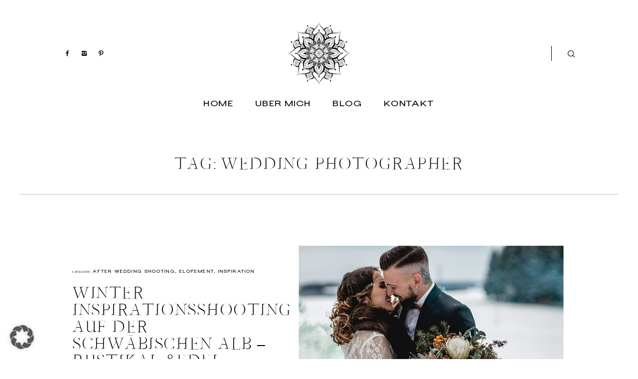

--- FILE ---
content_type: text/html; charset=UTF-8
request_url: https://www.natihochzeitsfotografie.de/tag/wedding-photographer/
body_size: 16513
content:
<!DOCTYPE html>
<html lang="de" class="layout-default">
  <head>
  <meta charset="UTF-8" />
  <meta http-equiv="X-UA-Compatible" content="IE=edge"/>
  <meta name=viewport content="width=device-width, user-scalable=no, initial-scale=1.0, maximum-scale=1.0, minimum-scale=1.0">
  <link rel="alternate" type="application/rss+xml" title="Nati Hochzeitsfotografie Hochzeits- und Paarfotografie RSS Feed" href="https://www.natihochzeitsfotografie.de/feed/" />
        <link rel="shortcut icon" href="https://www.natihochzeitsfotografie.de/wp-content/themes/osaka/assets/favicon.ico" />
    <link rel="profile" href="http://gmpg.org/xfn/11">
  

  <meta name='robots' content='index, follow, max-image-preview:large, max-snippet:-1, max-video-preview:-1' />
	<style>img:is([sizes="auto" i], [sizes^="auto," i]) { contain-intrinsic-size: 3000px 1500px }</style>
	
	<!-- This site is optimized with the Yoast SEO plugin v23.5 - https://yoast.com/wordpress/plugins/seo/ -->
	<title>wedding photographer Archive - Nati Hochzeitsfotografie Hochzeits- und Paarfotografie</title>
	<link rel="canonical" href="https://www.natihochzeitsfotografie.de/tag/wedding-photographer/" />
	<link rel="next" href="https://www.natihochzeitsfotografie.de/tag/wedding-photographer/page/2/" />
	<meta property="og:locale" content="de_DE" />
	<meta property="og:type" content="article" />
	<meta property="og:title" content="wedding photographer Archive - Nati Hochzeitsfotografie Hochzeits- und Paarfotografie" />
	<meta property="og:url" content="https://www.natihochzeitsfotografie.de/tag/wedding-photographer/" />
	<meta property="og:site_name" content="Nati Hochzeitsfotografie Hochzeits- und Paarfotografie" />
	<meta property="og:image" content="https://www.natihochzeitsfotografie.de/wp-content/uploads/2019/10/2019-10-06_0122.jpg" />
	<meta property="og:image:width" content="1200" />
	<meta property="og:image:height" content="807" />
	<meta property="og:image:type" content="image/jpeg" />
	<meta name="twitter:card" content="summary_large_image" />
	<script type="application/ld+json" class="yoast-schema-graph">{"@context":"https://schema.org","@graph":[{"@type":"CollectionPage","@id":"https://www.natihochzeitsfotografie.de/tag/wedding-photographer/","url":"https://www.natihochzeitsfotografie.de/tag/wedding-photographer/","name":"wedding photographer Archive - Nati Hochzeitsfotografie Hochzeits- und Paarfotografie","isPartOf":{"@id":"https://www.natihochzeitsfotografie.de/#website"},"primaryImageOfPage":{"@id":"https://www.natihochzeitsfotografie.de/tag/wedding-photographer/#primaryimage"},"image":{"@id":"https://www.natihochzeitsfotografie.de/tag/wedding-photographer/#primaryimage"},"thumbnailUrl":"https://www.natihochzeitsfotografie.de/wp-content/uploads/2020/04/2020-04-30_0016.jpg","breadcrumb":{"@id":"https://www.natihochzeitsfotografie.de/tag/wedding-photographer/#breadcrumb"},"inLanguage":"de"},{"@type":"ImageObject","inLanguage":"de","@id":"https://www.natihochzeitsfotografie.de/tag/wedding-photographer/#primaryimage","url":"https://www.natihochzeitsfotografie.de/wp-content/uploads/2020/04/2020-04-30_0016.jpg","contentUrl":"https://www.natihochzeitsfotografie.de/wp-content/uploads/2020/04/2020-04-30_0016.jpg","width":1200,"height":807},{"@type":"BreadcrumbList","@id":"https://www.natihochzeitsfotografie.de/tag/wedding-photographer/#breadcrumb","itemListElement":[{"@type":"ListItem","position":1,"name":"Home","item":"https://www.natihochzeitsfotografie.de/"},{"@type":"ListItem","position":2,"name":"wedding photographer"}]},{"@type":"WebSite","@id":"https://www.natihochzeitsfotografie.de/#website","url":"https://www.natihochzeitsfotografie.de/","name":"Nati Hochzeitsfotografie Hochzeits- und Paarfotografie","description":"Hochzeitsfotografie in Rottenburg Tübingen Stuttgart Baden Württemberg","publisher":{"@id":"https://www.natihochzeitsfotografie.de/#organization"},"potentialAction":[{"@type":"SearchAction","target":{"@type":"EntryPoint","urlTemplate":"https://www.natihochzeitsfotografie.de/?s={search_term_string}"},"query-input":{"@type":"PropertyValueSpecification","valueRequired":true,"valueName":"search_term_string"}}],"inLanguage":"de"},{"@type":"Organization","@id":"https://www.natihochzeitsfotografie.de/#organization","name":"Nati Hochzeitsfotografie","url":"https://www.natihochzeitsfotografie.de/","logo":{"@type":"ImageObject","inLanguage":"de","@id":"https://www.natihochzeitsfotografie.de/#/schema/logo/image/","url":"https://www.natihochzeitsfotografie.de/wp-content/uploads/2018/11/natihochzeitsfotografie-logo.png","contentUrl":"https://www.natihochzeitsfotografie.de/wp-content/uploads/2018/11/natihochzeitsfotografie-logo.png","width":400,"height":400,"caption":"Nati Hochzeitsfotografie"},"image":{"@id":"https://www.natihochzeitsfotografie.de/#/schema/logo/image/"},"sameAs":["http://www.facebook.com/natihochzeitsfotografie","http://www.instagram.com/natihochzeitsfotografie","https://www.pinterest.de/natihochzeitsfotografie"]}]}</script>
	<!-- / Yoast SEO plugin. -->


<link rel='dns-prefetch' href='//www.natihochzeitsfotografie.de' />
<link rel='dns-prefetch' href='//www.googletagmanager.com' />
<link rel="alternate" type="application/rss+xml" title="Nati Hochzeitsfotografie Hochzeits- und Paarfotografie &raquo; Feed" href="https://www.natihochzeitsfotografie.de/feed/" />
<link rel="alternate" type="application/rss+xml" title="Nati Hochzeitsfotografie Hochzeits- und Paarfotografie &raquo; Kommentar-Feed" href="https://www.natihochzeitsfotografie.de/comments/feed/" />
<link rel="alternate" type="application/rss+xml" title="Nati Hochzeitsfotografie Hochzeits- und Paarfotografie &raquo; Schlagwort-Feed zu wedding photographer" href="https://www.natihochzeitsfotografie.de/tag/wedding-photographer/feed/" />
<link rel='stylesheet' id='cosmo-shortcodes-css' href='https://www.natihochzeitsfotografie.de/wp-content/plugins/flo-shortcodes/css/shortcodes.css' type='text/css' media='all' />
<link rel='stylesheet' id='contact-form-7-css' href='https://www.natihochzeitsfotografie.de/wp-content/plugins/contact-form-7/includes/css/styles.css' type='text/css' media='all' />
<link rel='stylesheet' id='flo-instagram-css' href='https://www.natihochzeitsfotografie.de/wp-content/plugins/flo-instagram/public/css/flo-instagram-public.css' type='text/css' media='all' />
<link rel='stylesheet' id='jpibfi-style-css' href='https://www.natihochzeitsfotografie.de/wp-content/plugins/jquery-pin-it-button-for-images/css/client.css' type='text/css' media='all' />
<link rel='stylesheet' id='responsive-lightbox-nivo_lightbox-css-css' href='https://www.natihochzeitsfotografie.de/wp-content/plugins/responsive-lightbox-lite/assets/nivo-lightbox/nivo-lightbox.css' type='text/css' media='all' />
<link rel='stylesheet' id='responsive-lightbox-nivo_lightbox-css-d-css' href='https://www.natihochzeitsfotografie.de/wp-content/plugins/responsive-lightbox-lite/assets/nivo-lightbox/themes/default/default.css' type='text/css' media='all' />
<link rel='stylesheet' id='twenty20-css' href='https://www.natihochzeitsfotografie.de/wp-content/plugins/twenty20/assets/css/twenty20.css' type='text/css' media='all' />
<link rel='stylesheet' id='core-icons-css' href='https://www.natihochzeitsfotografie.de/wp-content/themes/osaka/public/fonts/fontello/css/flo-core-icons.css' type='text/css' media='all' />
<link rel='stylesheet' id='vendor-css-css' href='https://www.natihochzeitsfotografie.de/wp-content/themes/osaka/theme-files/public/css/vendor.css' type='text/css' media='all' />
<link rel='stylesheet' id='default_stylesheet-css' href='https://www.natihochzeitsfotografie.de/wp-content/themes/nati-und-sascha/style.css' type='text/css' media='all' />
<link rel='stylesheet' id='theme-css-css' href='https://www.natihochzeitsfotografie.de/wp-content/themes/osaka/theme-files/public/css/style.min.css' type='text/css' media='all' />
<style id='theme-css-inline-css' type='text/css'>
@font-face {font-family: "ModenaScript Regular"; src: url('https://www.natihochzeitsfotografie.de/wp-content/themes/osaka/theme-files/public/fonts/default/Stylekit-4/ModenaScript-Regular.woff') format('woff');font-display: swap;}@font-face {font-family: "Sharis Regular"; src: url('https://www.natihochzeitsfotografie.de/wp-content/themes/osaka/theme-files/public/fonts/default/Stylekit-4/Sharis-Regular.woff') format('woff');font-display: swap;}@font-face {font-family: "Sharis Light"; src: url('https://www.natihochzeitsfotografie.de/wp-content/themes/osaka/theme-files/public/fonts/default/Stylekit-4/Sharis-Light.woff') format('woff');font-display: swap;}@font-face {font-family: "KonstantGrotesk Regular"; src: url('https://www.natihochzeitsfotografie.de/wp-content/themes/osaka/theme-files/public/fonts/default/Stylekit-4/KonstantGroteskRegular.woff') format('woff');font-display: swap;}@font-face {font-family: "EBGaramond Regular"; src: url('https://www.natihochzeitsfotografie.de/wp-content/themes/osaka/theme-files/public/fonts/default/Stylekit-4/EBGaramond-Regular.woff') format('woff');font-display: swap;}@font-face {font-family: "EBGaramond Italic"; src: url('https://www.natihochzeitsfotografie.de/wp-content/themes/osaka/theme-files/public/fonts/default/Stylekit-4/EBGaramond-Italic.woff') format('woff');font-display: swap;}.flo-post-share-wrap .flo-share-wrap__label { font-family: KonstantGrotesk Regular;font-size: 0.375rem;letter-spacing: 0.3em;word-spacing: 0em;line-height: 2em;color: #000000;text-transform: uppercase;font-weight: normal;}.flo-post-wrap .flo-generic-tags__label { font-family: KonstantGrotesk Regular;font-size: 0.375rem;letter-spacing: 0.3em;word-spacing: 0em;line-height: 2em;color: #000000;text-transform: uppercase;font-weight: normal;}.flo-generic-categories-and-tags__list--categories { font-family: KonstantGrotesk Regular;font-size: 0.375rem;letter-spacing: 0.3em;word-spacing: 0em;line-height: 2em;color: #000000;text-transform: uppercase;font-weight: normal;}.flo-generic-categories-and-tags__list--tags { font-family: KonstantGrotesk Regular;font-size: 0.375rem;letter-spacing: 0.3em;word-spacing: 0em;line-height: 2em;color: #000000;text-transform: uppercase;font-weight: normal;}.flo-post-title-area .flo-generic-categories__tag { font-family: KonstantGrotesk Regular;font-size: 0.4375rem;letter-spacing: 0.3em;word-spacing: 0em;line-height: 2em;color: #000000;text-transform: uppercase;font-weight: normal;}.flo-post-title-area .flo-generic-categories__label { font-family: KonstantGrotesk Regular;font-size: 0.375rem;letter-spacing: 0.3em;word-spacing: 0em;line-height: 2em;color: #000000;text-transform: uppercase;font-weight: normal;}.flo-post-title-area__date { font-family: KonstantGrotesk Regular;font-size: 0.4375rem;letter-spacing: 0.3em;word-spacing: 0em;line-height: 2em;color: #000000;text-transform: uppercase;font-weight: normal;}.flo-post-pagination__pager { font-family: KonstantGrotesk Regular;font-size: 0.4375rem;letter-spacing: 0.35em;word-spacing: 0em;line-height: 1.8em;color: #2a2a2a;text-transform: uppercase;font-weight: normal;}.flo-post-share-wrap .flo-share-wrap__link { font-family: KonstantGrotesk Regular;font-size: 0.4375rem;letter-spacing: 0.35em;word-spacing: 0em;line-height: 1.8em;color: #2a2a2a;text-transform: uppercase;font-weight: normal;}.flo-post-wrap .flo-generic-tags__tag { font-family: KonstantGrotesk Regular;font-size: 0.375rem;letter-spacing: 0.3em;word-spacing: 0em;line-height: 2em;color: #000000;text-transform: uppercase;font-weight: normal;}.flo-post-title-area__title { font-family: Sharis Light;font-size: 1.9375rem;letter-spacing: 0.05em;word-spacing: 0em;line-height: 1.1em;color: #000000;text-transform: uppercase;font-weight: normal;}.comment-meta { font-family: KonstantGrotesk Regular;font-size: 0.4375rem;letter-spacing: 0.3em;word-spacing: 0em;line-height: 2em;color: #000000;text-transform: uppercase;font-weight: normal;}.comment-reply-title { font-family: KonstantGrotesk Regular;font-size: 0.375rem;letter-spacing: 0.3em;word-spacing: 0em;line-height: 2em;color: #000000;text-transform: uppercase;font-weight: normal;}.comments-block__form-pretitle { font-family: ModenaScript Regular;font-size: 1.375rem;letter-spacing: 0em;word-spacing: 0em;line-height: 1.6em;color: #000000;text-transform: none;font-weight: normal;}.comments-block__form-title { font-family: ModenaScript Regular;font-size: 1.875rem;letter-spacing: 0em;word-spacing: 0em;line-height: 1.4em;color: #000000;text-transform: none;font-weight: normal;}.comment-name { font-family: ModenaScript Regular;font-size: 1.375rem;letter-spacing: 0em;word-spacing: 0em;line-height: 1.6em;color: #000000;text-transform: none;font-weight: normal;}.form-submit .submit { font-family: KonstantGrotesk Regular;font-size: 0.4375rem;letter-spacing: 0.35em;word-spacing: 0em;line-height: 1.8em;color: #2a2a2a;text-transform: uppercase;font-weight: normal;}.comment-content { font-family: EBGaramond Italic;font-size: 0.875rem;letter-spacing: 0em;word-spacing: 0em;line-height: 1.5em;color: #000000;text-transform: none;font-weight: normal;}.comments-block__top-bar-comments-count { font-family: KonstantGrotesk Regular;font-size: 0.375rem;letter-spacing: 0.3em;word-spacing: 0em;line-height: 2em;color: #000000;text-transform: uppercase;font-weight: normal;}.comments-block__top-bar-hide-button, .comments-block__top-bar-show-button, .comments-block__top-bar-toggle-button-label { font-family: KonstantGrotesk Regular;font-size: 0.4375rem;letter-spacing: 0.35em;word-spacing: 0em;line-height: 2em;color: #000000;text-transform: uppercase;font-weight: normal;text-decoration: underline;}.flo-footer__copyright-notice { font-family: KonstantGrotesk Regular;font-size: 0.4375rem;letter-spacing: 0.3em;word-spacing: 0em;line-height: 2em;color: #000000;text-transform: uppercase;font-weight: normal;}.flo-footer__ul .menu-item ul a { font-family: KonstantGrotesk Regular;font-size: 0.375rem;letter-spacing: 0.3em;word-spacing: 0em;line-height: 2em;color: #000000;text-transform: uppercase;font-weight: normal;}.flo-footer__menu li { font-family: KonstantGrotesk Regular;font-size: 0.4375rem;letter-spacing: 0.35em;word-spacing: 0em;line-height: 1.8em;color: #2a2a2a;text-transform: uppercase;font-weight: normal;}.flo-footer__scroll-to-top-title { font-family: KonstantGrotesk Regular;font-size: 0.4375rem;letter-spacing: 0.35em;word-spacing: 0em;line-height: 1.8em;color: #2a2a2a;text-transform: uppercase;font-weight: normal;}.flo-button__button[type='submit'], .flo-button__button, .post-password-form input[type="submit"], .button, .woocommerce .product .woocommerce-tabs a, a.add_to_cart_button { font-family: KonstantGrotesk Regular;font-size: 0.4375rem;letter-spacing: 0.35em;word-spacing: 0em;line-height: 1.8em;color: #2a2a2a;text-transform: uppercase;font-weight: normal;}.flo-header__menu .menu-item ul a, .flo-header__menu-container .menu-item ul a { font-family: KonstantGrotesk Regular;font-size: 0.375rem;letter-spacing: 0.3em;word-spacing: 0em;line-height: 2em;color: #000000;text-transform: uppercase;font-weight: normal;}.flo-header__logo { font-family: Sharis Regular;font-size: 1.875rem;letter-spacing: 0.2em;word-spacing: 0em;line-height: 1.1em;color: #000000;text-transform: uppercase;font-weight: normal;}.flo-header .menu-item a, .flo-header__menu .page_item a, .flo-header .menu-item { font-family: KonstantGrotesk Regular;font-size: 0.4375rem;letter-spacing: 0.3em;word-spacing: 0em;line-height: 2em;color: #000000;text-transform: uppercase;font-weight: normal;}.flo-header__menu-trigger-text { font-family: KonstantGrotesk Regular;font-size: 0.375rem;letter-spacing: 0.3em;word-spacing: 0em;line-height: 2em;color: #000000;text-transform: uppercase;font-weight: normal;}.flo-header-mobile__logo { font-family: Sharis Regular;font-size: 1.875rem;letter-spacing: 0.2em;word-spacing: 0em;line-height: 1.1em;color: #000000;text-transform: uppercase;font-weight: normal;}.flo-mobile-menu  .flo-mobile-menu__ul ul { font-family: KonstantGrotesk Regular;font-size: 0.375rem;letter-spacing: 0.3em;word-spacing: 0em;line-height: 2em;color: #000000;text-transform: uppercase;font-weight: normal;}.flo-mobile-menu  .flo-mobile-menu__ul { font-family: KonstantGrotesk Regular;font-size: 0.375rem;letter-spacing: 0.3em;word-spacing: 0em;line-height: 2em;color: #000000;text-transform: uppercase;font-weight: normal;}.listing-pagination-type-c__back-to-top, .listing-pagination-type-e__back-to-top { font-family: KonstantGrotesk Regular;font-size: 0.4375rem;letter-spacing: 0.35em;word-spacing: 0em;line-height: 2em;color: #000000;text-transform: uppercase;font-weight: normal;text-decoration: underline;}.listing-pagination-type-a__indicator, .listing-pagination-type-c__indicator, .listing-pagination-type-e__indicator { font-family: KonstantGrotesk Regular;font-size: 0.375rem;letter-spacing: 0.3em;word-spacing: 0em;line-height: 2em;color: #000000;text-transform: uppercase;font-weight: normal;}.listing-pagination-type-a__pager-inner { font-family: KonstantGrotesk Regular;font-size: 0.375rem;letter-spacing: 0.3em;word-spacing: 0em;line-height: 2em;color: #000000;text-transform: uppercase;font-weight: normal;}.listing-pagination-type-b__pager, .listing-pagination-type-c__pager, .listing-pagination-type-e__pager { font-family: KonstantGrotesk Regular;font-size: 0.4375rem;letter-spacing: 0.35em;word-spacing: 0em;line-height: 1.8em;color: #2a2a2a;text-transform: uppercase;font-weight: normal;}.flo-gallery__category { font-family: KonstantGrotesk Regular;font-size: 0.375rem;letter-spacing: 0.3em;word-spacing: 0em;line-height: 2em;color: #000000;text-transform: uppercase;font-weight: normal;}.flo-gallery__content { font-family: EBGaramond Italic;font-size: 0.875rem;letter-spacing: 0em;word-spacing: 0em;line-height: 1.5em;color: #000000;text-transform: none;font-weight: normal;}.flo-gallery__share-label { font-family: KonstantGrotesk Regular;font-size: 0.375rem;letter-spacing: 0.3em;word-spacing: 0em;line-height: 2em;color: #000000;text-transform: uppercase;font-weight: normal;}.flo-gallery__slideshow-pages { font-family: KonstantGrotesk Regular;font-size: 0.375rem;letter-spacing: 0.3em;word-spacing: 0em;line-height: 2em;color: #000000;text-transform: uppercase;font-weight: normal;}.flo-gallery__slideshow-info-label { font-family: KonstantGrotesk Regular;font-size: 0.375rem;letter-spacing: 0.3em;word-spacing: 0em;line-height: 2em;color: #000000;text-transform: uppercase;font-weight: normal;}.flo-gallery__title { font-family: Sharis Light;font-size: 1.9375rem;letter-spacing: 0.05em;word-spacing: 0em;line-height: 1.1em;color: #000000;text-transform: uppercase;font-weight: normal;}.flo-gallery-pagination-top__back-to-list { font-family: KonstantGrotesk Regular;font-size: 0.4375rem;letter-spacing: 0.35em;word-spacing: 0em;line-height: 2em;color: #000000;text-transform: uppercase;font-weight: normal;text-decoration: underline;}.flo-gallery-pagination-top__pager-item { font-family: KonstantGrotesk Regular;font-size: 0.4375rem;letter-spacing: 0.35em;word-spacing: 0em;line-height: 2em;color: #000000;text-transform: uppercase;font-weight: normal;text-decoration: underline;}.flo-pagination a.page-numbers { font-family: KonstantGrotesk Regular;font-size: 0.4375rem;letter-spacing: 0.35em;word-spacing: 0em;line-height: 1.8em;color: #2a2a2a;text-transform: uppercase;font-weight: normal;}.flo-post blockquote, .flo-post blockquote p { font-family: Sharis Light;font-size: 1.375rem;letter-spacing: 0.1em;word-spacing: 0em;line-height: 1.33em;color: #000000;text-transform: uppercase;font-weight: normal;}.flo-post h1, .woocommerce h1 { font-family: Sharis Light;font-size: 1.9375rem;letter-spacing: 0.05em;word-spacing: 0em;line-height: 1.153em;color: #000000;text-transform: none;font-weight: normal;}.flo-post h2 { font-family: Sharis Light;font-size: 1.4375rem;letter-spacing: 0.05em;word-spacing: 0em;line-height: 1.153em;color: #000000;text-transform: none;font-weight: normal;}.flo-post h3 { font-family: Sharis Light;font-size: 1.375rem;letter-spacing: 0.1em;word-spacing: 0em;line-height: 1.153em;color: #000000;text-transform: none;font-weight: normal;}.flo-post h4 { font-family: Sharis Light;font-size: 1.0625rem;letter-spacing: 0.1em;word-spacing: 0em;line-height: 1.153em;color: #000000;text-transform: none;font-weight: normal;}.flo-post h5 { font-family: Sharis Light;font-size: 1rem;letter-spacing: 0.1em;word-spacing: 0em;line-height: 1.153em;color: #000000;text-transform: none;font-weight: normal;}.flo-post h6 { font-family: Sharis Light;font-size: 0.875rem;letter-spacing: 0.1em;word-spacing: 0em;line-height: 1.153em;color: #000000;text-transform: none;font-weight: normal;}.flo-post,  .woocommerce .product { font-family: EBGaramond Italic;font-size: 0.875rem;letter-spacing: 0em;word-spacing: 0em;line-height: 1.5em;color: #000000;text-transform: none;font-weight: normal;}.flo-post a,  .woocommerce .product a { font-family: EBGaramond Italic;font-size: 0.875rem;letter-spacing: 0em;word-spacing: 0em;line-height: 1.6em;color: #000000;text-transform: none;font-weight: normal;text-decoration: underline;}input[type]:not([type="submit"]), textarea, .parsley-required, .dropdown select, form select { font-family: KonstantGrotesk Regular;font-size: 0.375rem;letter-spacing: 0.3em;word-spacing: 0em;line-height: 2em;color: #000000;text-transform: uppercase;font-weight: normal;}.flo-footer__instagram-link { font-family: KonstantGrotesk Regular;font-size: 0.4375rem;letter-spacing: 0.35em;word-spacing: 0em;line-height: 1.8em;color: #2a2a2a;text-transform: uppercase;font-weight: normal;}.flo-footer__copyright-notice-title { font-family: KonstantGrotesk Regular;font-size: 0.375rem;letter-spacing: 0.3em;word-spacing: 0em;line-height: 2em;color: #000000;text-transform: uppercase;font-weight: normal;}.flo-footer__text-block-title { font-family: KonstantGrotesk Regular;font-size: 0.375rem;letter-spacing: 0.3em;word-spacing: 0em;line-height: 2em;color: #000000;text-transform: uppercase;font-weight: normal;}.flo-footer__text-block-content { font-family: KonstantGrotesk Regular;font-size: 0.375rem;letter-spacing: 0.3em;word-spacing: 0em;line-height: 2em;color: #000000;text-transform: uppercase;font-weight: normal;}.archive .flo-page-head__title, .search .flo-page-head__title { font-family: Sharis Light;font-size: 1.9375rem;letter-spacing: 0.05em;word-spacing: 0em;line-height: 1.1em;color: #000000;text-transform: uppercase;font-weight: normal;}label { font-family: KonstantGrotesk Regular;font-size: 0.4375rem;letter-spacing: 0.3em;word-spacing: 0em;line-height: 1.9em;color: #000000;text-transform: uppercase;font-weight: normal;}@media (max-width: 767px) { .flo-post-share-wrap .flo-share-wrap__label { }.flo-post-wrap .flo-generic-tags__label { }.flo-generic-categories-and-tags__list--categories { }.flo-generic-categories-and-tags__list--tags { }.flo-post-title-area .flo-generic-categories__tag { font-size: 0.5rem;}.flo-post-title-area .flo-generic-categories__label { }.flo-post-title-area__date { font-size: 0.5rem;}.flo-post-pagination__pager { font-size: 0.5rem;}.flo-post-share-wrap .flo-share-wrap__link { font-size: 0.5rem;}.flo-post-wrap .flo-generic-tags__tag { font-size: 0.5rem;}.flo-post-title-area__title { font-size: 1.75rem;}.comment-meta { font-size: 0.5rem;}.comment-reply-title { }.comments-block__form-pretitle { font-size: 1.125rem;}.comments-block__form-title { font-size: 1.5625rem;}.comment-name { font-size: 1.125rem;}.form-submit .submit { font-size: 0.5rem;}.comment-content { font-size: 0.75rem;}.comments-block__top-bar-comments-count { }.comments-block__top-bar-hide-button, .comments-block__top-bar-show-button, .comments-block__top-bar-toggle-button-label { font-size: 0.4375rem;}.flo-footer__copyright-notice { font-size: 0.5rem;}.flo-footer__ul .menu-item ul a { }.flo-footer__menu li { font-size: 0.5rem;}.flo-footer__scroll-to-top-title { font-size: 0.5rem;}.flo-button__button[type='submit'], .flo-button__button, .post-password-form input[type="submit"], .button, .woocommerce .product .woocommerce-tabs a, a.add_to_cart_button { font-size: 0.5rem;}.flo-header__menu .menu-item ul a, .flo-header__menu-container .menu-item ul a { }.flo-header__logo { font-size: 1.5625rem;}.flo-header .menu-item a, .flo-header__menu .page_item a, .flo-header .menu-item { font-size: 0.5rem;}.flo-header__menu-trigger-text { }.flo-header-mobile__logo { font-size: 1.5625rem;}.flo-mobile-menu  .flo-mobile-menu__ul ul { }.flo-mobile-menu  .flo-mobile-menu__ul { }.listing-pagination-type-c__back-to-top, .listing-pagination-type-e__back-to-top { font-size: 0.4375rem;}.listing-pagination-type-a__indicator, .listing-pagination-type-c__indicator, .listing-pagination-type-e__indicator { }.listing-pagination-type-a__pager-inner { font-size: 0.5rem;}.listing-pagination-type-b__pager, .listing-pagination-type-c__pager, .listing-pagination-type-e__pager { font-size: 0.5rem;}.flo-gallery__category { }.flo-gallery__content { font-size: 0.75rem;}.flo-gallery__share-label { }.flo-gallery__slideshow-pages { font-size: 0.5rem;}.flo-gallery__slideshow-info-label { }.flo-gallery__title { font-size: 1.75rem;}.flo-gallery-pagination-top__back-to-list { font-size: 0.4375rem;}.flo-gallery-pagination-top__pager-item { font-size: 0.4375rem;}.flo-pagination a.page-numbers { font-size: 0.5rem;}.flo-post blockquote, .flo-post blockquote p { font-size: 1.125rem;}.flo-post h1, .woocommerce h1 { }.flo-post h2 { }.flo-post h3 { }.flo-post h4 { }.flo-post h5 { }.flo-post h6 { }.flo-post,  .woocommerce .product { font-size: 0.75rem;}.flo-post a,  .woocommerce .product a { font-size: 0.75rem;}input[type]:not([type="submit"]), textarea, .parsley-required, .dropdown select, form select { }.flo-footer__instagram-link { font-size: 0.5rem;}.flo-footer__copyright-notice-title { }.flo-footer__text-block-title { }.flo-footer__text-block-content { font-size: 0.5rem;}.archive .flo-page-head__title, .search .flo-page-head__title { font-size: 1.75rem;}label { font-size: 0.5rem;} }
</style>
<link rel='stylesheet' id='borlabs-cookie-custom-css' href='https://www.natihochzeitsfotografie.de/wp-content/cache/borlabs-cookie/1/borlabs-cookie-1-de.css' type='text/css' media='all' />
<script type="text/javascript" src="https://www.natihochzeitsfotografie.de/wp-includes/js/jquery/jquery.min.js" id="jquery-core-js"></script>
<script type="text/javascript" src="https://www.natihochzeitsfotografie.de/wp-includes/js/jquery/jquery-migrate.min.js" id="jquery-migrate-js"></script>
<script type="text/javascript" id="flo-instagram-js-extra">
/* <![CDATA[ */
var floAjaxUrl = "https:\/\/www.natihochzeitsfotografie.de\/wp-admin\/admin-ajax.php";
/* ]]> */
</script>
<script type="text/javascript" src="https://www.natihochzeitsfotografie.de/wp-content/plugins/flo-instagram/public/js/all.min.js" id="flo-instagram-js"></script>
<script type="text/javascript" src="https://www.natihochzeitsfotografie.de/wp-content/plugins/responsive-lightbox-lite/assets/nivo-lightbox/nivo-lightbox.min.js" id="responsive-lightbox-nivo_lightbox-js"></script>
<script type="text/javascript" id="responsive-lightbox-lite-script-js-extra">
/* <![CDATA[ */
var rllArgs = {"script":"nivo_lightbox","selector":"lightbox","custom_events":""};
/* ]]> */
</script>
<script type="text/javascript" src="https://www.natihochzeitsfotografie.de/wp-content/plugins/responsive-lightbox-lite/assets/inc/script.js" id="responsive-lightbox-lite-script-js"></script>
<script data-no-optimize="1" data-no-minify="1" data-cfasync="false" type="text/javascript" src="https://www.natihochzeitsfotografie.de/wp-content/cache/borlabs-cookie/1/borlabs-cookie-config-de.json.js" id="borlabs-cookie-config-js"></script>
<script data-no-optimize="1" data-no-minify="1" data-cfasync="false" type="text/javascript" src="https://www.natihochzeitsfotografie.de/wp-content/plugins/borlabs-cookie/assets/javascript/borlabs-cookie-prioritize.min.js" id="borlabs-cookie-prioritize-js"></script>

<!-- Google Tag (gtac.js) durch Site-Kit hinzugefügt -->
<!-- Von Site Kit hinzugefügtes Google-Analytics-Snippet -->
<script type="text/javascript" src="https://www.googletagmanager.com/gtag/js?id=GT-MK48F5QP" id="google_gtagjs-js" async></script>
<script type="text/javascript" id="google_gtagjs-js-after">
/* <![CDATA[ */
window.dataLayer = window.dataLayer || [];function gtag(){dataLayer.push(arguments);}
gtag("set","linker",{"domains":["www.natihochzeitsfotografie.de"]});
gtag("js", new Date());
gtag("set", "developer_id.dZTNiMT", true);
gtag("config", "GT-MK48F5QP");
 window._googlesitekit = window._googlesitekit || {}; window._googlesitekit.throttledEvents = []; window._googlesitekit.gtagEvent = (name, data) => { var key = JSON.stringify( { name, data } ); if ( !! window._googlesitekit.throttledEvents[ key ] ) { return; } window._googlesitekit.throttledEvents[ key ] = true; setTimeout( () => { delete window._googlesitekit.throttledEvents[ key ]; }, 5 ); gtag( "event", name, { ...data, event_source: "site-kit" } ); }; 
/* ]]> */
</script>
<link rel="https://api.w.org/" href="https://www.natihochzeitsfotografie.de/wp-json/" /><link rel="alternate" title="JSON" type="application/json" href="https://www.natihochzeitsfotografie.de/wp-json/wp/v2/tags/83" /><link rel="EditURI" type="application/rsd+xml" title="RSD" href="https://www.natihochzeitsfotografie.de/xmlrpc.php?rsd" />
<meta name="generator" content="WordPress 6.8.3" />
<meta name="generator" content="Site Kit by Google 1.171.0" /><!-- HFCM by 99 Robots - Snippet # 2: Facebook Domain Verification -->
<meta name="facebook-domain-verification" content="dq28hwhmmrtb7yuxe17wo181tse81x" />

<!-- /end HFCM by 99 Robots -->
<style type="text/css">
	a.pinit-button.custom span {
		}

	.pinit-hover {
		opacity: 1 !important;
		filter: alpha(opacity=100) !important;
	}
	a.pinit-button {
	border-bottom: 0 !important;
	box-shadow: none !important;
	margin-bottom: 0 !important;
}
a.pinit-button::after {
    display: none;
}</style>
			<!-- FavIcon -->
	<!-- FavIcon -->

	<!-- Local SEO GEO Info -->
	<meta name="DC.title" content="Nati Hochzeitsfotografie" />
	<meta name="geo.region" content="DE-BW" />
	<meta name="geo.placename" content="Rottenburg am Neckar" />
	<meta name="geo.position" content="48.493245;8.806467" />
	<meta name="ICBM" content="48.493245, 8.806467" />
	<!-- Local SEO GEO Info -->
<style type="text/css">.recentcomments a{display:inline !important;padding:0 !important;margin:0 !important;}</style><script data-borlabs-cookie-script-blocker-ignore>
if ('0' === '1' && ('0' === '1' || '1' === '1')) {
    window['gtag_enable_tcf_support'] = true;
}
window.dataLayer = window.dataLayer || [];
if (typeof gtag !== 'function') {
    function gtag() {
        dataLayer.push(arguments);
    }
}
gtag('set', 'developer_id.dYjRjMm', true);
if ('0' === '1' || '1' === '1') {
    if (window.BorlabsCookieGoogleConsentModeDefaultSet !== true) {
        let getCookieValue = function (name) {
            return document.cookie.match('(^|;)\\s*' + name + '\\s*=\\s*([^;]+)')?.pop() || '';
        };
        let cookieValue = getCookieValue('borlabs-cookie-gcs');
        let consentsFromCookie = {};
        if (cookieValue !== '') {
            consentsFromCookie = JSON.parse(decodeURIComponent(cookieValue));
        }
        let defaultValues = {
            'ad_storage': 'denied',
            'ad_user_data': 'denied',
            'ad_personalization': 'denied',
            'analytics_storage': 'denied',
            'functionality_storage': 'denied',
            'personalization_storage': 'denied',
            'security_storage': 'denied',
            'wait_for_update': 500,
        };
        gtag('consent', 'default', { ...defaultValues, ...consentsFromCookie });
    }
    window.BorlabsCookieGoogleConsentModeDefaultSet = true;
    let borlabsCookieConsentChangeHandler = function () {
        window.dataLayer = window.dataLayer || [];
        if (typeof gtag !== 'function') { function gtag(){dataLayer.push(arguments);} }

        let getCookieValue = function (name) {
            return document.cookie.match('(^|;)\\s*' + name + '\\s*=\\s*([^;]+)')?.pop() || '';
        };
        let cookieValue = getCookieValue('borlabs-cookie-gcs');
        let consentsFromCookie = {};
        if (cookieValue !== '') {
            consentsFromCookie = JSON.parse(decodeURIComponent(cookieValue));
        }

        consentsFromCookie.analytics_storage = BorlabsCookie.Consents.hasConsent('google-analytics') ? 'granted' : 'denied';

        BorlabsCookie.CookieLibrary.setCookie(
            'borlabs-cookie-gcs',
            JSON.stringify(consentsFromCookie),
            BorlabsCookie.Settings.automaticCookieDomainAndPath.value ? '' : BorlabsCookie.Settings.cookieDomain.value,
            BorlabsCookie.Settings.cookiePath.value,
            BorlabsCookie.Cookie.getPluginCookie().expires,
            BorlabsCookie.Settings.cookieSecure.value,
            BorlabsCookie.Settings.cookieSameSite.value
        );
    }
    document.addEventListener('borlabs-cookie-consent-saved', borlabsCookieConsentChangeHandler);
    document.addEventListener('borlabs-cookie-handle-unblock', borlabsCookieConsentChangeHandler);
}
if ('0' === '1') {
    gtag("js", new Date());
    gtag("config", "UA-110113146-1", {"anonymize_ip": true});

    (function (w, d, s, i) {
        var f = d.getElementsByTagName(s)[0],
            j = d.createElement(s);
        j.async = true;
        j.src =
            "https://www.googletagmanager.com/gtag/js?id=" + i;
        f.parentNode.insertBefore(j, f);
    })(window, document, "script", "UA-110113146-1");
}
</script><style>@media (max-width: 767px) { .flo-header__logo{ max-width: 3.125rem } }</style><style>/* NxH CSS EInstellungen - 2017 / 10 / 05 */
body * {
    outline: initial !important;
}
	/*Footer Icon von FloTheme deaktiviert*/
	.flo-core-icon-flothemes {display: none !important;}

	/*Menue Font Setting*/
	#menu-mainmenu_osaka .menu-item a {font-size: 0.8625rem !important; letter-spacing: 0.1em;}
	#menu-mainmenu_osaka .sub-menu a {font-size: 0.5625rem !important; letter-spacing: 0.1em;}

	/*Mobil-Logo larger*/
	.flo-header-mobile__logo {max-width: 15.6875rem !important;}

/*Flo Gallery CSS*/	
	.flo-gallery-pagination-top {border-top:0px !important; display:none;}
	/*.flo-gallery-pagination-bottom {}*/
/*Flo Gallery CSS*/

	/*Slider*/
	.flo-header-and-flo-page-hero-type-a__paginator {padding: .9375rem 0.90rem !important;}

	/*Slogan Text*/
	.flo-information-block__introduction-text p {font-size: 0.8625rem !important;}
	
	/*STartseite Slogan Box mittel Srrich weg*/
	.flo-information-block__introduction-text::before {content:"" !important;}
	

	/*Gallerie Categorie Tag nicht anzeigen*/
	.flo-gallery-type-a__category {display:none !important;}

/*Blog*/
	/*Label*/
	.flo-card-a__category-label {font-family: Nunito Regular !important; letter-spacing: 0.1em !important;}
	.flo-card-a__category-label {padding-right:0px !important;}
	/*Weiter Lesen Text enger zusammen*/
	.flo-card-a__btn {letter-spacing: 0.1em !important;}
/*Blog*/

/*Cookie Banner - Button Texte Abstand*/
	#cookie-notice .button.bootstrap {letter-spacing:0.1em !important;}
/*Cookie Banner - Button Texte Abstand*/


/*FOOTER*/
	.flo-footer-type-b__copyright-block {text-align:left !important;}
	.flo-footer__copyright-notice {letter-spacing: 0.1em !important;}
/*FOOTER*/

	/*CF7 CSS*/
	#responsive-form{max-width:1310px; margin:0 auto; width:100%;}
	.form-row{width: 100%;}
	.column-half, .column-full{float: left; position: relative; padding: 0.25rem; width:100%; 
      	-webkit-box-sizing: border-box; -moz-box-sizing: border-box; box-sizing: border-box;}
	.clearfix:after {content: ""; display: table; clear: both;}
	@media only screen and (min-width: 48em) { .column-half{width: 50%;}}
	.wpcf7-form textarea{height:100px !important;}
	input[type="submit"] {padding: 20px 40px !important; background-color:#FBFAF7 !important;}
	select{font-family: Nunito Bold !important;font-size: 0.5625rem !important; letter-spacing: 0.3em !important; border:0px !important; border-bottom:1px solid #cacaca !important; }

	.wpcf7-list-item-label {font-family: Nunito Bold !important;font-size: 0.5625rem !important; letter-spacing: 0.3em !important;}
	input[type="checkbox"] {height: 0rem !important;}
	/*CF7 CSS*/

/* NxH CSS EInstellungen - 2017 / 10 / 05 */</style>
  <style media="screen">
    /* START: GENERICS */
      .flo-button__button,
      .post-password-form input[type="submit"] {
        background-color: Array!important;
        color: Array!important;
              }
      .flo-post a img, .flo-post img, .flo-post img.alignleft, .flo-post img.alignright, .flo-post img.aligncenter, .wp-block-gallery .blocks-gallery-item figure {
        margin-bottom: 10px;
      }

      /*post content max width*/
      .single-post .flo-section__container .flo-post, .flo-card-d-list.flo-card-d-list__full-content .flo-post {
        max-width: 56rem;
        margin: 0 auto;
      }
    /* END: GENERICS */
  </style>
</head>
  <body class="archive tag tag-wedding-photographer tag-83 wp-theme-osaka wp-child-theme-nati-und-sascha flo-tablet-appear-disabled flo-mobile-appear-disabled">

    
    <main class="flo_page_wrap ">
      <div class="flo_page">
        <noscript class='flo-core-style' >
  <style class='flo-core-style'  media="screen"> .flo-header ul ul{background:#f3ebe6}.flo-header ul ul a{color:#000000!important}header:not(.is-sticky) .flo-header, header:not(.is-sticky) .flo-header__logo, header:not(.is-sticky) .flo-social-links__link, header:not(.is-sticky) .flo-header__menu-container > div > ul > .menu-item, header:not(.is-sticky) .flo-header__menu-container > div > ul > .menu-item > a, header:not(.is-sticky) .flo-header__menu-trigger-text, header:not(.is-sticky) .flo-header__search-trigger .flo-header__search-trigger-search-icon, header:not(.is-sticky) .flo-header__search-trigger .flo-header__search-trigger-close-icon, header:not(.is-sticky) .flo-header__search-input, header:not(.is-sticky) .flo-header__search-form-btn, header:not(.is-sticky) .flo-post.flo-header__lang-switch{color:#000000}header:not(.is-sticky) .flo-header{padding-top:2.8125rem;padding-bottom:2.8125rem}header:not(.is-sticky) .flo-header__menu-item-search:before, header:not(.is-sticky) .flo-header__menu-trigger-item{background:#000000}header:not(.is-sticky) .flo-header, header:not(.is-sticky) .flo-header__menu, header:not(.is-sticky) .flo-header__item, header:not(.is-sticky) .flo-header__menu-container{border-color:#000000}.flo-header--logo-left .flo-header__lang-switch:before{color:#000000}.flo-header--sticky .is-sticky .flo-header{background:#ffffff}.flo-header--sticky .is-sticky .flo-header, .flo-header--sticky .is-sticky .flo-header__logo, .flo-header--sticky .is-sticky .flo-social-links__link, .flo-header--sticky .is-sticky .flo-header .flo-header__menu-container > div > ul > .menu-item, .flo-header--sticky .is-sticky .flo-header .flo-header__menu-container > div > ul > .menu-item > a, .flo-header--sticky .is-sticky .flo-header__menu-trigger-text, .flo-header--sticky .is-sticky .flo-header__search-trigger .flo-header__search-trigger-search-icon, .flo-header--sticky .is-sticky .flo-header__search-trigger .flo-header__search-trigger-close-icon, .flo-header--sticky .is-sticky .flo-header__search-input, .flo-header--sticky .is-sticky .flo-header__search-form-btn{color:#000000}.flo-header--sticky .is-sticky .flo-header__menu-item-search:before, .flo-header--sticky .is-sticky .flo-header__menu-trigger-item{background:#000000}.flo-header--sticky .is-sticky .flo-header, .flo-header--sticky .is-sticky .flo-header__menu, .flo-header--sticky .is-sticky .flo-header__item, .flo-header--sticky .is-sticky .flo-header__menu-container{border-color:#000000}.flo-header-and-flo-page-hero .flo-header-and-flo-page-hero-type-b__description-inner{border-color:}@media (min-width:768px) and (max-width:1024px){.flo-header__logo{max-width:7.625rem}}@media (min-width:768px){.flo_sidebar{width:25%}.body_has_sidebar .flo-section, .body_has_sidebar .flo-block{max-width:75%}}@media (min-width:1025px){.flo-header__logo{max-width:7.75rem}}</style>
</noscript>

<header class="">
<!-- Start: Flo Header -->
  
  <div class="flo-header flo-header--logo-center flo-header--menu-trigger flo-header--always-open" id="flo-header">
    <aside class="flo-header__container">
        <nav class="flo-header__menu flo-header__menu--left ">
            <div class="flo-header__social">
                              <a href="https://www.facebook.com/natihochzeitsfotografie" rel="noreferrer" target="_blank" class="flo-icon flo-icon-facebook flo-social-links__link "></a>
    
	    	<a href="https://www.instagram.com/natihochzeitsfotografie/" rel="noreferrer" target="_blank" class="flo-icon flo-icon-instagram flo-social-links__link "></a>
    
	    	<a href="https://www.pinterest.de/natiundsascha/" rel="noreferrer" target="_blank" class="flo-icon flo-icon-pinterest flo-social-links__link "></a>
    
                          </div>
        </nav>
        <a href="https://www.natihochzeitsfotografie.de" class="flo-header__logo">
      	    <img class="flo-header__logo-image flo-header__logo-image--default" src="https://www.natihochzeitsfotografie.de/wp-content/uploads/2018/11/mandala-black.png" alt="" />
    <img class="flo-header__logo-image flo-header__logo-image--sticky" src="https://www.natihochzeitsfotografie.de/wp-content/uploads/2018/11/mandala-black.png" alt="" />
    <img class="flo-header__logo-image flo-header__logo-image--light" src="https://www.natihochzeitsfotografie.de/wp-content/uploads/2018/11/mandala-white.png" alt="" />
  </a>
        <nav class="flo-header__menu flo-header__menu--right ">
            <span class="flo-header__menu-item">
                          </span>

                        <span class="flo-header__menu-item flo-header__menu-item-search">
                <div class="flo-header__search-trigger">
  <i class="flo-header__search-trigger-search-icon flo-icon flo-icon-search"></i>
  <i class="flo-header__search-trigger-close-icon flo-icon flo-icon-close"></i>
</div>
            </span>
            
            <div class="flo-header__search-wrap">
    <form class="flo-header__search-form" action="https://www.natihochzeitsfotografie.de/" method="get">
        <input type="text" name="s" value="" placeholder="SEARCH" class="flo-header__search-input">
        <button type="submit" class="flo-header__search-form-btn flo-icon-search"></button>
    </form>
</div>
        </nav>
    </aside>
    <div class="flo-header__menu-container ">
                <div class="menu-mainmenu_osaka-container"><ul id="menu-mainmenu_osaka" class="menu"><li id="menu-item-3233" class="menu-item menu-item-type-post_type menu-item-object-page menu-item-home menu-item-3233"><a href="https://www.natihochzeitsfotografie.de/">Home</a></li>
<li id="menu-item-2284" class="menu-item menu-item-type-post_type menu-item-object-page menu-item-2284"><a href="https://www.natihochzeitsfotografie.de/ueber-mich/">Über mich</a></li>
<li id="menu-item-2552" class="menu-item menu-item-type-post_type menu-item-object-page menu-item-2552"><a href="https://www.natihochzeitsfotografie.de/blog/">Blog</a></li>
<li id="menu-item-2285" class="menu-item menu-item-type-post_type menu-item-object-page menu-item-2285"><a href="https://www.natihochzeitsfotografie.de/kontakt/">Kontakt</a></li>
</ul></div>
            </div>
</div>

<!-- End: Flo Header -->

<!-- Start: Flo Header Mobile -->
  <noscript class='flo-core-style' >
  <style class='flo-core-style'  media="screen"> .flo-header-mobile__logo{max-width:3.125rem}.is-main.flo-header-mobile{background-color:#FFFFFF}.is-main.flo-header-mobile .flo-header-mobile__search-input, .is-main.flo-header-mobile .flo-header-mobile__search-submit, .is-main.flo-header-mobile .flo-header-mobile__logo, .is-main.flo-header-mobile .flo-header-mobile__menu{color:#000000!important}.is-main.flo-header-mobile .flo-header-mobile__menu{border-color:#000000}.is-main.flo-header-mobile .flo-header-mobile__menu-trigger-item{background-color:#000000}</style>
</noscript>
<div class="flo-header-mobile  flo-header-mobile--light">
            <nav class="flo-header-mobile__menu flo-header-mobile__menu--search-wrap flo-header-mobile__menu--left">

          <div class="flo-header-mobile__search-button-1">
            <i class="flo-header-mobile__search-button-1-icon flo-header-mobile__search-button-1-icon--search flo-icon-search"></i>
            <i class="flo-header-mobile__search-button-1-icon flo-header-mobile__search-button-1-icon--close flo-icon-close"></i>
          </div>

          <form class="flo-header-mobile__search-form" action="https://www.natihochzeitsfotografie.de/" method="get">
            <input type="text" class="flo-header-mobile__search-input" placeholder="Type here" name="s" value="">
            <button type="submit" class="flo-header-mobile__search-submit">
              <i class="flo-icon-search"></i>
            </button>
          </form>

        </nav>
     
    <a href="https://www.natihochzeitsfotografie.de" class="flo-header-mobile__logo">
            <img class="flo-header-mobile__logo-image flo-header-mobile__logo-image--default"
    src="https://www.natihochzeitsfotografie.de/wp-content/uploads/2018/11/mandala-black.png"
    alt=""/>

    <img class="flo-header-mobile__logo-image flo-header-mobile__logo-image--light"
    src="https://www.natihochzeitsfotografie.de/wp-content/uploads/2018/11/mandala-white.png"
    alt=""/>

  </a>

    <nav class="flo-header-mobile__menu flo-header-mobile__menu--right">
        <span class="flo-header-mobile__menu-trigger">
            <i class="flo-header-mobile__menu-trigger-item"></i>
            <i class="flo-header-mobile__menu-trigger-item"></i>
            <i class="flo-header-mobile__menu-trigger-item"></i>
        </span>
    </nav>
</div>
<!-- End: Flo Header Mobile -->
</header>


<noscript class='flo-core-style' >
  <style class='flo-core-style'  media="screen">@media (max-width:767px){.flo-mobile-menu{background-color:#000000;color:#FFFFFF;border-color:#FFFFFF}.flo-mobile-menu .flo-mobile-header__menu, .flo-mobile-menu__social{border-color:#FFFFFF}.flo-mobile-menu .flo-header-mobile__logo, .flo-mobile-menu__ul li, .flo-mobile-menu__ul{color:#FFFFFF}.flo-mobile-menu .flo-header-mobile__menu-trigger-item{background:#FFFFFF}.flo-mobile-menu .flo-header-mobile__search-input, .flo-mobile-menu .flo-header-mobile__search-submit, .flo-mobile-menu .flo-header-mobile__logo, .flo-mobile-menu .flo-header-mobile__menu{color:#FFFFFF!important}.flo-mobile-menu .flo-header-mobile__menu{border-color:#FFFFFF}.flo-mobile-menu .flo-header-mobile__menu-trigger-item{background-color:#FFFFFF}}</style>
</noscript>

<div class="flo-mobile-menu">
    <noscript class='flo-core-style' >
  <style class='flo-core-style'  media="screen"> .flo-header-mobile__logo{max-width:3.125rem}.is-main.flo-header-mobile{background-color:#FFFFFF}.is-main.flo-header-mobile .flo-header-mobile__search-input, .is-main.flo-header-mobile .flo-header-mobile__search-submit, .is-main.flo-header-mobile .flo-header-mobile__logo, .is-main.flo-header-mobile .flo-header-mobile__menu{color:#000000!important}.is-main.flo-header-mobile .flo-header-mobile__menu{border-color:#000000}.is-main.flo-header-mobile .flo-header-mobile__menu-trigger-item{background-color:#000000}</style>
</noscript>
<div class="flo-header-mobile  flo-header-mobile--light">
            <nav class="flo-header-mobile__menu flo-header-mobile__menu--search-wrap flo-header-mobile__menu--left">

          <div class="flo-header-mobile__search-button-1">
            <i class="flo-header-mobile__search-button-1-icon flo-header-mobile__search-button-1-icon--search flo-icon-search"></i>
            <i class="flo-header-mobile__search-button-1-icon flo-header-mobile__search-button-1-icon--close flo-icon-close"></i>
          </div>

          <form class="flo-header-mobile__search-form" action="https://www.natihochzeitsfotografie.de/" method="get">
            <input type="text" class="flo-header-mobile__search-input" placeholder="Type here" name="s" value="">
            <button type="submit" class="flo-header-mobile__search-submit">
              <i class="flo-icon-search"></i>
            </button>
          </form>

        </nav>
     
    <a href="https://www.natihochzeitsfotografie.de" class="flo-header-mobile__logo">
            <img class="flo-header-mobile__logo-image flo-header-mobile__logo-image--default"
    src="https://www.natihochzeitsfotografie.de/wp-content/uploads/2018/11/mandala-black.png"
    alt=""/>

    <img class="flo-header-mobile__logo-image flo-header-mobile__logo-image--light"
    src="https://www.natihochzeitsfotografie.de/wp-content/uploads/2018/11/mandala-white.png"
    alt=""/>

  </a>

    <nav class="flo-header-mobile__menu flo-header-mobile__menu--right">
        <span class="flo-header-mobile__menu-trigger">
            <i class="flo-header-mobile__menu-trigger-item"></i>
            <i class="flo-header-mobile__menu-trigger-item"></i>
            <i class="flo-header-mobile__menu-trigger-item"></i>
        </span>
    </nav>
</div>
    <nav class="flo-mobile-menu__nav  flo-mobile-menu__nav--style-collapsed">
              <ul id="menu-mainmenu_osaka-1" class="flo-mobile-menu__ul"><li class="menu-item menu-item-type-post_type menu-item-object-page menu-item-home menu-item-3233"><a href="https://www.natihochzeitsfotografie.de/">Home</a></li>
<li class="menu-item menu-item-type-post_type menu-item-object-page menu-item-2284"><a href="https://www.natihochzeitsfotografie.de/ueber-mich/">Über mich</a></li>
<li class="menu-item menu-item-type-post_type menu-item-object-page menu-item-2552"><a href="https://www.natihochzeitsfotografie.de/blog/">Blog</a></li>
<li class="menu-item menu-item-type-post_type menu-item-object-page menu-item-2285"><a href="https://www.natihochzeitsfotografie.de/kontakt/">Kontakt</a></li>
</ul>
      
    </nav>

              <div class="flo-mobile-menu__addons">
                  <div class="flo-mobile-menu__addons-lang-switcher">
            
          </div>
                          <a href="https://www.facebook.com/natihochzeitsfotografie" rel="noreferrer" target="_blank" class="flo-icon flo-icon-facebook flo-social-links__link "></a>
    
	    	<a href="https://www.instagram.com/natihochzeitsfotografie/" rel="noreferrer" target="_blank" class="flo-icon flo-icon-instagram flo-social-links__link "></a>
    
	    	<a href="https://www.pinterest.de/natiundsascha/" rel="noreferrer" target="_blank" class="flo-icon flo-icon-pinterest flo-social-links__link "></a>
    
              </div>
    
</div>

  	<div class="flo-page-head flo-page-head--with-border flo-page-head--has-dropdown-menu">
      	<div class="flo-page-head__left-side"></div>
      	<h1 class="flo-page-head__title">Tag: wedding photographer</h1>
      	<div class="flo-page-head__dropdown"></div>
  	</div>
					<noscript class='flo-core-style' >
  <style class='flo-core-style'  media="screen"> .flo-section---card-a2148067 .flo-card-a:hover:before{background:#FFFFFF;color:#000000}.flo-section---card-a2148067 .flo-card-a:hover .flo-card-a__title, .flo-section---card-a2148067 .flo-card-a:hover .flo-card-a__btn{color:#000000!important}</style>
</noscript>
<div class="flo-section flo-section---card-a flo-section---card-a2148067">
    <article class="flo-section__container">
                                                                    <div  class="flo-card-a to-appear">
                            <div class="flo-card-a__item-information">
                                            <div class="flo-card-a__category">
                            <span class="flo-card-a__category-label" style="font-family: KonstantGrotesk Regular;font-size: 0.375rem;letter-spacing: 0.3em;word-spacing: 0em;line-height: 2em;color: #000000;text-transform: uppercase;font-weight: normal;">CATEGORY</span>
                            <span class="flo-card-a__category-list" style="font-family: KonstantGrotesk Regular;font-size: 0.4375rem;letter-spacing: 0.3em;word-spacing: 0em;line-height: 2em;color: #000000;text-transform: uppercase;font-weight: normal;">
                                <a href="https://www.natihochzeitsfotografie.de/category/after-wedding-shooting/" rel="tag">After Wedding Shooting</a>, <a href="https://www.natihochzeitsfotografie.de/category/elopement/" rel="tag">Elopement</a>, <a href="https://www.natihochzeitsfotografie.de/category/inspiration/" rel="tag">Inspiration</a>
                            </span>
                        </div>
                                        <a href="https://www.natihochzeitsfotografie.de/winter-inspirationsshooting-auf-der-schwaebischen-alb-rustikal-edel/">
                        <h3 class="flo-card-a__title" style="font-family: Sharis Light;font-size: 1.9375rem;letter-spacing: 0.05em;word-spacing: 0em;line-height: 1.1em;color: #000000;text-transform: uppercase;font-weight: normal;">Winter Inspirationsshooting auf der Schwäbischen Alb &#8211; Rustikal &#038; Edel</h3>
                                                <span class="flo-card-a__btn" style="font-family: KonstantGrotesk Regular;font-size: 0.4375rem;letter-spacing: 0.35em;word-spacing: 0em;line-height: 2em;color: #000000;text-transform: uppercase;font-weight: normal;text-decoration: underline;">READ MORE</span>
                    </a>

                </div>
                                    <a href="https://www.natihochzeitsfotografie.de/winter-inspirationsshooting-auf-der-schwaebischen-alb-rustikal-edel/" >
                        <figure class="flo-card-a__image" style="background-image: url(https://www.natihochzeitsfotografie.de/wp-content/uploads/2020/04/2020-04-30_0016-1024x689.jpg)">
                            <input class="jpibfi" type="hidden"><img width="896" height="603" src="https://www.natihochzeitsfotografie.de/wp-content/uploads/2020/04/2020-04-30_0016-1024x689.jpg" class="attachment-large size-large wp-post-image" alt="" decoding="async" fetchpriority="high" data-jpibfi-post-excerpt="" data-jpibfi-post-url="https://www.natihochzeitsfotografie.de/winter-inspirationsshooting-auf-der-schwaebischen-alb-rustikal-edel/" data-jpibfi-post-title="Winter Inspirationsshooting auf der Schwäbischen Alb &#8211; Rustikal &#038; Edel" data-jpibfi-src="https://www.natihochzeitsfotografie.de/wp-content/uploads/2020/04/2020-04-30_0016-1024x689.jpg" >
                                                                                </figure>
                    </a>
                            </div>
                                                                                        <div  class="flo-card-a flo-card-a--inverted to-appear">
                            <div class="flo-card-a__item-information">
                                            <div class="flo-card-a__category">
                            <span class="flo-card-a__category-label" style="font-family: KonstantGrotesk Regular;font-size: 0.375rem;letter-spacing: 0.3em;word-spacing: 0em;line-height: 2em;color: #000000;text-transform: uppercase;font-weight: normal;">CATEGORY</span>
                            <span class="flo-card-a__category-list" style="font-family: KonstantGrotesk Regular;font-size: 0.4375rem;letter-spacing: 0.3em;word-spacing: 0em;line-height: 2em;color: #000000;text-transform: uppercase;font-weight: normal;">
                                <a href="https://www.natihochzeitsfotografie.de/category/hochzeit/" rel="tag">Hochzeit</a>
                            </span>
                        </div>
                                        <a href="https://www.natihochzeitsfotografie.de/eine-winterhochzeit-im-landgut-kemmler/">
                        <h3 class="flo-card-a__title" style="font-family: Sharis Light;font-size: 1.9375rem;letter-spacing: 0.05em;word-spacing: 0em;line-height: 1.1em;color: #000000;text-transform: uppercase;font-weight: normal;">Eine Winterhochzeit im Landgut Kemmler</h3>
                                                <span class="flo-card-a__btn" style="font-family: KonstantGrotesk Regular;font-size: 0.4375rem;letter-spacing: 0.35em;word-spacing: 0em;line-height: 2em;color: #000000;text-transform: uppercase;font-weight: normal;text-decoration: underline;">READ MORE</span>
                    </a>

                </div>
                                    <a href="https://www.natihochzeitsfotografie.de/eine-winterhochzeit-im-landgut-kemmler/" >
                        <figure class="flo-card-a__image" style="background-image: url(https://www.natihochzeitsfotografie.de/wp-content/uploads/2020/04/2020-04-12_0094-1-1024x689.jpg)">
                            <input class="jpibfi" type="hidden"><img width="896" height="603" src="https://www.natihochzeitsfotografie.de/wp-content/uploads/2020/04/2020-04-12_0094-1-1024x689.jpg" class="attachment-large size-large wp-post-image" alt="" decoding="async" data-jpibfi-post-excerpt="" data-jpibfi-post-url="https://www.natihochzeitsfotografie.de/eine-winterhochzeit-im-landgut-kemmler/" data-jpibfi-post-title="Eine Winterhochzeit im Landgut Kemmler" data-jpibfi-src="https://www.natihochzeitsfotografie.de/wp-content/uploads/2020/04/2020-04-12_0094-1-1024x689.jpg" >
                                                                                </figure>
                    </a>
                            </div>
                                                                                        <div  class="flo-card-a to-appear">
                            <div class="flo-card-a__item-information">
                                            <div class="flo-card-a__category">
                            <span class="flo-card-a__category-label" style="font-family: KonstantGrotesk Regular;font-size: 0.375rem;letter-spacing: 0.3em;word-spacing: 0em;line-height: 2em;color: #000000;text-transform: uppercase;font-weight: normal;">CATEGORY</span>
                            <span class="flo-card-a__category-list" style="font-family: KonstantGrotesk Regular;font-size: 0.4375rem;letter-spacing: 0.3em;word-spacing: 0em;line-height: 2em;color: #000000;text-transform: uppercase;font-weight: normal;">
                                <a href="https://www.natihochzeitsfotografie.de/category/hochzeit/" rel="tag">Hochzeit</a>
                            </span>
                        </div>
                                        <a href="https://www.natihochzeitsfotografie.de/ligia-marc-bezaubernde-hochzeit-in-baiersbronn/">
                        <h3 class="flo-card-a__title" style="font-family: Sharis Light;font-size: 1.9375rem;letter-spacing: 0.05em;word-spacing: 0em;line-height: 1.1em;color: #000000;text-transform: uppercase;font-weight: normal;">Ligia &#038; Marc &#8211; Bezaubernde Hochzeit in Baiersbronn</h3>
                                                <span class="flo-card-a__btn" style="font-family: KonstantGrotesk Regular;font-size: 0.4375rem;letter-spacing: 0.35em;word-spacing: 0em;line-height: 2em;color: #000000;text-transform: uppercase;font-weight: normal;text-decoration: underline;">READ MORE</span>
                    </a>

                </div>
                                    <a href="https://www.natihochzeitsfotografie.de/ligia-marc-bezaubernde-hochzeit-in-baiersbronn/" >
                        <figure class="flo-card-a__image" style="background-image: url(https://www.natihochzeitsfotografie.de/wp-content/uploads/2019/10/2019-10-06_0114-1024x689.jpg)">
                            <input class="jpibfi" type="hidden"><img width="896" height="603" src="https://www.natihochzeitsfotografie.de/wp-content/uploads/2019/10/2019-10-06_0114-1024x689.jpg" class="attachment-large size-large wp-post-image" alt="" decoding="async" data-jpibfi-post-excerpt="" data-jpibfi-post-url="https://www.natihochzeitsfotografie.de/ligia-marc-bezaubernde-hochzeit-in-baiersbronn/" data-jpibfi-post-title="Ligia &#038; Marc &#8211; Bezaubernde Hochzeit in Baiersbronn" data-jpibfi-src="https://www.natihochzeitsfotografie.de/wp-content/uploads/2019/10/2019-10-06_0114-1024x689.jpg" >
                                                                                </figure>
                    </a>
                            </div>
                                                                                        <div  class="flo-card-a flo-card-a--inverted to-appear">
                            <div class="flo-card-a__item-information">
                                            <div class="flo-card-a__category">
                            <span class="flo-card-a__category-label" style="font-family: KonstantGrotesk Regular;font-size: 0.375rem;letter-spacing: 0.3em;word-spacing: 0em;line-height: 2em;color: #000000;text-transform: uppercase;font-weight: normal;">CATEGORY</span>
                            <span class="flo-card-a__category-list" style="font-family: KonstantGrotesk Regular;font-size: 0.4375rem;letter-spacing: 0.3em;word-spacing: 0em;line-height: 2em;color: #000000;text-transform: uppercase;font-weight: normal;">
                                <a href="https://www.natihochzeitsfotografie.de/category/hochzeit/" rel="tag">Hochzeit</a>
                            </span>
                        </div>
                                        <a href="https://www.natihochzeitsfotografie.de/emotionale-deutsch-italienische-hochzeit-in-bad-imnau/">
                        <h3 class="flo-card-a__title" style="font-family: Sharis Light;font-size: 1.9375rem;letter-spacing: 0.05em;word-spacing: 0em;line-height: 1.1em;color: #000000;text-transform: uppercase;font-weight: normal;">Emotionale deutsch-italienische Hochzeit in Bad Imnau</h3>
                                                <span class="flo-card-a__btn" style="font-family: KonstantGrotesk Regular;font-size: 0.4375rem;letter-spacing: 0.35em;word-spacing: 0em;line-height: 2em;color: #000000;text-transform: uppercase;font-weight: normal;text-decoration: underline;">READ MORE</span>
                    </a>

                </div>
                                    <a href="https://www.natihochzeitsfotografie.de/emotionale-deutsch-italienische-hochzeit-in-bad-imnau/" >
                        <figure class="flo-card-a__image" style="background-image: url(https://www.natihochzeitsfotografie.de/wp-content/uploads/2019/06/2019-06-04_0212-1024x689.jpg)">
                            <input class="jpibfi" type="hidden"><img width="896" height="603" src="https://www.natihochzeitsfotografie.de/wp-content/uploads/2019/06/2019-06-04_0212-1024x689.jpg" class="attachment-large size-large wp-post-image" alt="" decoding="async" loading="lazy" data-jpibfi-post-excerpt="" data-jpibfi-post-url="https://www.natihochzeitsfotografie.de/emotionale-deutsch-italienische-hochzeit-in-bad-imnau/" data-jpibfi-post-title="Emotionale deutsch-italienische Hochzeit in Bad Imnau" data-jpibfi-src="https://www.natihochzeitsfotografie.de/wp-content/uploads/2019/06/2019-06-04_0212-1024x689.jpg" >
                                                                                </figure>
                    </a>
                            </div>
                                                                                        <div  class="flo-card-a to-appear">
                            <div class="flo-card-a__item-information">
                                            <div class="flo-card-a__category">
                            <span class="flo-card-a__category-label" style="font-family: KonstantGrotesk Regular;font-size: 0.375rem;letter-spacing: 0.3em;word-spacing: 0em;line-height: 2em;color: #000000;text-transform: uppercase;font-weight: normal;">CATEGORY</span>
                            <span class="flo-card-a__category-list" style="font-family: KonstantGrotesk Regular;font-size: 0.4375rem;letter-spacing: 0.3em;word-spacing: 0em;line-height: 2em;color: #000000;text-transform: uppercase;font-weight: normal;">
                                <a href="https://www.natihochzeitsfotografie.de/category/hochzeit/" rel="tag">Hochzeit</a>
                            </span>
                        </div>
                                        <a href="https://www.natihochzeitsfotografie.de/vanessa-und-severin-standesamtliche-trauung-im-schloss-heubach/">
                        <h3 class="flo-card-a__title" style="font-family: Sharis Light;font-size: 1.9375rem;letter-spacing: 0.05em;word-spacing: 0em;line-height: 1.1em;color: #000000;text-transform: uppercase;font-weight: normal;">Vanessa und Severin &#8211; Standesamtliche Trauung im Schloss Heubach</h3>
                                                <span class="flo-card-a__btn" style="font-family: KonstantGrotesk Regular;font-size: 0.4375rem;letter-spacing: 0.35em;word-spacing: 0em;line-height: 2em;color: #000000;text-transform: uppercase;font-weight: normal;text-decoration: underline;">READ MORE</span>
                    </a>

                </div>
                                    <a href="https://www.natihochzeitsfotografie.de/vanessa-und-severin-standesamtliche-trauung-im-schloss-heubach/" >
                        <figure class="flo-card-a__image" style="background-image: url(https://www.natihochzeitsfotografie.de/wp-content/uploads/2019/04/Hochzeit-Samira-Sven-Bärenschlössle-Freudenstadt_1169-1024x684.jpg)">
                            <input class="jpibfi" type="hidden"><img width="896" height="599" src="https://www.natihochzeitsfotografie.de/wp-content/uploads/2019/04/Hochzeit-Samira-Sven-Bärenschlössle-Freudenstadt_1169-1024x684.jpg" class="attachment-large size-large wp-post-image" alt="" decoding="async" loading="lazy" data-jpibfi-post-excerpt="" data-jpibfi-post-url="https://www.natihochzeitsfotografie.de/vanessa-und-severin-standesamtliche-trauung-im-schloss-heubach/" data-jpibfi-post-title="Vanessa und Severin &#8211; Standesamtliche Trauung im Schloss Heubach" data-jpibfi-src="https://www.natihochzeitsfotografie.de/wp-content/uploads/2019/04/Hochzeit-Samira-Sven-Bärenschlössle-Freudenstadt_1169-1024x684.jpg" >
                                                                                </figure>
                    </a>
                            </div>
                                                                                        <div  class="flo-card-a flo-card-a--inverted to-appear">
                            <div class="flo-card-a__item-information">
                                            <div class="flo-card-a__category">
                            <span class="flo-card-a__category-label" style="font-family: KonstantGrotesk Regular;font-size: 0.375rem;letter-spacing: 0.3em;word-spacing: 0em;line-height: 2em;color: #000000;text-transform: uppercase;font-weight: normal;">CATEGORY</span>
                            <span class="flo-card-a__category-list" style="font-family: KonstantGrotesk Regular;font-size: 0.4375rem;letter-spacing: 0.3em;word-spacing: 0em;line-height: 2em;color: #000000;text-transform: uppercase;font-weight: normal;">
                                <a href="https://www.natihochzeitsfotografie.de/category/hochzeit/" rel="tag">Hochzeit</a>
                            </span>
                        </div>
                                        <a href="https://www.natihochzeitsfotografie.de/freie-trauung-von-pam-tarik-heiraten-bei-regen/">
                        <h3 class="flo-card-a__title" style="font-family: Sharis Light;font-size: 1.9375rem;letter-spacing: 0.05em;word-spacing: 0em;line-height: 1.1em;color: #000000;text-transform: uppercase;font-weight: normal;">Freie Trauung von Pam &#038; Tarik &#8211; Heiraten bei Regen</h3>
                                                <span class="flo-card-a__btn" style="font-family: KonstantGrotesk Regular;font-size: 0.4375rem;letter-spacing: 0.35em;word-spacing: 0em;line-height: 2em;color: #000000;text-transform: uppercase;font-weight: normal;text-decoration: underline;">READ MORE</span>
                    </a>

                </div>
                                    <a href="https://www.natihochzeitsfotografie.de/freie-trauung-von-pam-tarik-heiraten-bei-regen/" >
                        <figure class="flo-card-a__image" style="background-image: url(https://www.natihochzeitsfotografie.de/wp-content/uploads/2019/02/Hochzeit-Samira-Sven-Bärenschlössle-Freudenstadt_1078-1024x683.jpg)">
                            <input class="jpibfi" type="hidden"><img width="896" height="598" src="https://www.natihochzeitsfotografie.de/wp-content/uploads/2019/02/Hochzeit-Samira-Sven-Bärenschlössle-Freudenstadt_1078-1024x683.jpg" class="attachment-large size-large wp-post-image" alt="" decoding="async" loading="lazy" data-jpibfi-post-excerpt="" data-jpibfi-post-url="https://www.natihochzeitsfotografie.de/freie-trauung-von-pam-tarik-heiraten-bei-regen/" data-jpibfi-post-title="Freie Trauung von Pam &#038; Tarik &#8211; Heiraten bei Regen" data-jpibfi-src="https://www.natihochzeitsfotografie.de/wp-content/uploads/2019/02/Hochzeit-Samira-Sven-Bärenschlössle-Freudenstadt_1078-1024x683.jpg" >
                                                                                </figure>
                    </a>
                            </div>
                                        </article>
</div>
	
			<div class="flo-section to-appear">
    <article class="flo-section__container">

                    <noscript class='flo-core-style' >
  <style class='flo-core-style'  media="screen"> .listing-pagination-type-a-1652196{color:#000000}</style>
</noscript>

<div class="listing-pagination-type-a listing-pagination-type-a-1652196">

          <span class="listing-pagination-type-a__arrow listing-pagination-type-a__arrow--inactive listing-pagination-type-a__prev"><i class="flo-icon flo-icon-arrow-border-left"></i></span>
      
    <div class="listing-pagination-type-a__pager">
       <span class="listing-pagination-type-a__indicator" >Seite</span>
       <div class="listing-pagination-type-a__pager-inner" >
            <span class="listing-pagination-type-a__pager-item"> 1 </span>
            <span class="listing-pagination-type-a__pager-item listing-pagination-type-a__pager-item-of">
                <span class="listing-pagination-type-a__pager-text-of">of</span>
            </span>
            <span class="listing-pagination-type-a__pager-item"> 3 </span>
       </div>
    </div>
    <a href="https://www.natihochzeitsfotografie.de/tag/wedding-photographer/page/2/" ><span class="listing-pagination-type-a__arrow listing-pagination-type-a__next"><i class="flo-icon flo-icon-arrow-border-right"></i></span></a>
</div>
            </article>
</div>
	

<noscript class='flo-core-style' >
  <style class='flo-core-style'  media="screen"> .flo-footer__main-block{background:#1f1f1f;color:#FFFFFF}.flo-footer__logo .flo-header__logo img{max-width:9.25rem}.flo-footer-type-c input[type]:not([type='submit']){color:#FFFFFF}.flo-footer__main-block .flo-icon, .flo-footer__main-block .flo-icon:before, .flo-footer .flo-header__logo, .flo-footer-type-c__newsletter-form-field input, .flo-footer-type-c__newsletter-title, .flo-footer__signup-trigger, .flo-footer li, .flo-footer li a, .flo-footer__copyright-notice-title, .flo-footer__text-block-title, .flo-footer__text-block-content, .flo-footer__scroll-to-top-title, .flo-footer__copyright-notice{color:#FFFFFF}.flo-footer .sub-menu li a{color:#000000}.flo-footer-type-c__newsletter-form-field input, .flo-footer-type-a__bottom{border-color:#FFFFFF}.flo-footer .sub-menu{background:#f3ebe6}.flo-footer .flo-footer__newsletter-form-btn{background:#f3ebe6;color:#000000}</style>
</noscript>



    <footer class="flo-footer">
    <div class="flo-instagram-type-b flo-instagram-type-b--decoration-line">
                    <a href="https://www.instagram.com/natihochzeitsfotografie/ " class="flo-footer__instagram-link flo-instagram-type-b__link">
                <i class="flo-icon flo-icon-instagram-1 flo-instagram-type-b__camera-icon"></i>
               <span class="flo-instagram-type-b__instagram-title">@natihochzeitsfotografie</span>
            </a>
                <div class="flo-instagram-type-b__nav">
                    <div
          class="flo-shcode-instgm-container columns6"
          style="--col: 6;"
          data-attr="{&quot;padding&quot;:&quot;24&quot;,&quot;use_pattern&quot;:&quot;&quot;,&quot;crop&quot;:0,&quot;picture_sizes&quot;:&quot;640x640_crop&quot;,&quot;link&quot;:&quot;1&quot;,&quot;nr_columns&quot;:&quot;6&quot;,&quot;hide_mobile&quot;:0,&quot;limit&quot;:&quot;6&quot;,&quot;mobile_images_row&quot;:&quot;6&quot;,&quot;user_id&quot;:&quot;&quot;,&quot;new_user_id&quot;:&quot;natihochzeitsfotografie&quot;,&quot;access_token&quot;:&quot;&quot;,&quot;hashtag&quot;:&quot;&quot;}"
                      data-user="natihochzeitsfotografie"
            data-nonce="8f5b938c23"
                  ></div>
              </div>
    </div>
    <div class="flo-footer__main-block flo-footer-type-b">
        <div class="flo-footer-type-b__inner">
            <div class="flo-footer-type-b__text-block">
                <aside class="flo-footer-type-b__text-block-main">
                                            <h3 class="flo-footer__text-block-title flo-footer-type-b__text-block-title">KONTAKT</h3>
                    
                    <span class="flo-footer__text-block-content flo-footer__text-block-content"><p>Freiherr-vom-Stein-weg 6/1<br />
72108 Rottenburg a.N.</p>
<p><a class="flo-icon flo-icon-mail flo-social-links__link" href="mailto:info@natihochzeitsfotografie.de"> EMail:<br />info@natihochzeitsfotografie.de</a><br />
<a class="flo-icon flo-icon-menu flo-social-links__link" href="tel:+4915228523619"> Mobil<br />0152/28523619</a></p>
</span>
                </aside>
                                   <div class="flo-footer-type-b__social-links">
                        <!-- <a href="https://www.facebook.com/natihochzeitsfotografie" rel="noreferrer" target="_blank" class="flo-icon flo-icon-facebook flo-social-links__link "></a>
    
	    	<a href="https://www.instagram.com/natihochzeitsfotografie/" rel="noreferrer" target="_blank" class="flo-icon flo-icon-instagram flo-social-links__link "></a>
    
	    	<a href="https://www.pinterest.de/natiundsascha/" rel="noreferrer" target="_blank" class="flo-icon flo-icon-pinterest flo-social-links__link "></a>
    
 -->
                        <a href="https://www.facebook.com/natihochzeitsfotografie" rel="noreferrer" target="_blank" class="flo-icon flo-icon-facebook flo-social-links__link "></a>
    
	    	<a href="https://www.instagram.com/natihochzeitsfotografie/" rel="noreferrer" target="_blank" class="flo-icon flo-icon-instagram flo-social-links__link "></a>
    
	    	<a href="https://www.pinterest.de/natiundsascha/" rel="noreferrer" target="_blank" class="flo-icon flo-icon-pinterest flo-social-links__link "></a>
    
                    </div>
                            </div>

            <nav class="flo-footer-type-b__main-nav">
                <div class="flo-footer__logo flo-footer-type-b__logo">
                                            <a href="https://www.natihochzeitsfotografie.de/" class="flo-header__logo">
      <img class="flo-header__logo-image" src="https://www.natihochzeitsfotografie.de/wp-content/uploads/2018/11/natihochzeitsfotografie_logo-white.png" alt="" />
    </a>
                                      </div>
                <div class="flo-footer__menu flo-footer-type-b__menu">
                    <div class="menu-footermenue-container"><ul id="menu-footermenue" class="menu"><li id="menu-item-2193" class="menu-item menu-item-type-post_type menu-item-object-page menu-item-2193"><a href="https://www.natihochzeitsfotografie.de/impressum/">Impressum</a></li>
<li id="menu-item-2202" class="menu-item menu-item-type-post_type menu-item-object-page menu-item-2202"><a href="https://www.natihochzeitsfotografie.de/datenschutz/">Datenschutzerklärung</a></li>
<li id="menu-item-2200" class="menu-item menu-item-type-post_type menu-item-object-page menu-item-2200"><a href="https://www.natihochzeitsfotografie.de/agb/">AGB</a></li>
<li id="menu-item-4613" class="borlabs-cookie-preference menu-item menu-item-type-custom menu-item-object-custom menu-item-4613"><a href="#">Cookie-Einstellung</a></li>
</ul></div>                  </div>
            </nav>

            <div class="flo-footer-type-b__copyright-block">
                <aside class="flo-footer-type-b__copyright-block-main">
                                            <h3 class="flo-footer__copyright-notice-title flo-footer-type-b__copyright-notice-title">Copyright ©</h3>
                                        <span class="flo-footer__copyright-notice flo-footer-type-b__copyright"><p>Alle Rechte auf Texte, Bilder liegen bei Nati Hochzeitsfotografie.<br />
Jede unerlaubte Nutzung  oder Vervielfältigung von Text, Bildmaterial<br />
wird strafrechtlich verfolgt.</p>
</span>
                </aside>
                <span class="flo-footer-type-b__core-icon-flo">
                     <a class="flo-footer__flothemes-logo flo-footer__copyrights-flo" href="https://flothemes.com/" target="_blank"><i class="flo-core-icon-flothemes"></i></a>
                </span>
            </div>

        </div>
    </div>
</footer>

</div>
</main>


<script type="speculationrules">
{"prefetch":[{"source":"document","where":{"and":[{"href_matches":"\/*"},{"not":{"href_matches":["\/wp-*.php","\/wp-admin\/*","\/wp-content\/uploads\/*","\/wp-content\/*","\/wp-content\/plugins\/*","\/wp-content\/themes\/nati-und-sascha\/*","\/wp-content\/themes\/osaka\/*","\/*\\?(.+)"]}},{"not":{"selector_matches":"a[rel~=\"nofollow\"]"}},{"not":{"selector_matches":".no-prefetch, .no-prefetch a"}}]},"eagerness":"conservative"}]}
</script>
<script type="importmap" id="wp-importmap">
{"imports":{"borlabs-cookie-core":"https:\/\/www.natihochzeitsfotografie.de\/wp-content\/plugins\/borlabs-cookie\/assets\/javascript\/borlabs-cookie.min.js?ver=3.3.23"}}
</script>
<script type="module" src="https://www.natihochzeitsfotografie.de/wp-content/plugins/borlabs-cookie/assets/javascript/borlabs-cookie.min.js?ver=3.3.23" id="borlabs-cookie-core-js-module" data-cfasync="false" data-no-minify="1" data-no-optimize="1"></script>
<script type="module" src="https://www.natihochzeitsfotografie.de/wp-content/plugins/borlabs-cookie/assets/javascript/borlabs-cookie-legacy-backward-compatibility.min.js?ver=3.3.23" id="borlabs-cookie-legacy-backward-compatibility-js-module"></script>
<!--googleoff: all--><div data-nosnippet data-borlabs-cookie-consent-required='true' id='BorlabsCookieBox'></div><div id='BorlabsCookieWidget' class='brlbs-cmpnt-container'></div><!--googleon: all--><script type="text/javascript" src="https://www.natihochzeitsfotografie.de/wp-includes/js/jquery/ui/core.min.js" id="jquery-ui-core-js"></script>
<script type="text/javascript" src="https://www.natihochzeitsfotografie.de/wp-includes/js/jquery/ui/accordion.min.js" id="jquery-ui-accordion-js"></script>
<script type="text/javascript" src="https://www.natihochzeitsfotografie.de/wp-includes/js/jquery/ui/tabs.min.js" id="jquery-ui-tabs-js"></script>
<script type="text/javascript" id="cosmo-shortcodes-lib-js-extra">
/* <![CDATA[ */
var ajaxurl = "https:\/\/www.natihochzeitsfotografie.de\/wp-admin\/admin-ajax.php";
/* ]]> */
</script>
<script type="text/javascript" src="https://www.natihochzeitsfotografie.de/wp-content/plugins/flo-shortcodes/js/cosmo-shortcodes-lib.js" id="cosmo-shortcodes-lib-js"></script>
<script type="text/javascript" src="https://www.natihochzeitsfotografie.de/wp-includes/js/dist/hooks.min.js" id="wp-hooks-js"></script>
<script type="text/javascript" src="https://www.natihochzeitsfotografie.de/wp-includes/js/dist/i18n.min.js" id="wp-i18n-js"></script>
<script type="text/javascript" id="wp-i18n-js-after">
/* <![CDATA[ */
wp.i18n.setLocaleData( { 'text direction\u0004ltr': [ 'ltr' ] } );
/* ]]> */
</script>
<script type="text/javascript" src="https://www.natihochzeitsfotografie.de/wp-content/plugins/contact-form-7/includes/swv/js/index.js" id="swv-js"></script>
<script type="text/javascript" id="contact-form-7-js-extra">
/* <![CDATA[ */
var wpcf7 = {"api":{"root":"https:\/\/www.natihochzeitsfotografie.de\/wp-json\/","namespace":"contact-form-7\/v1"},"cached":"1"};
/* ]]> */
</script>
<script type="text/javascript" src="https://www.natihochzeitsfotografie.de/wp-content/plugins/contact-form-7/includes/js/index.js" id="contact-form-7-js"></script>
<script type="text/javascript" id="jpibfi-script-js-extra">
/* <![CDATA[ */
var jpibfi_options = {"hover":{"siteTitle":"Nati Hochzeitsfotografie Hochzeits- und Paarfotografie","image_selector":".jpibfi_container img","disabled_classes":"wp-smiley;nopin","enabled_classes":"","min_image_height":0,"min_image_height_small":0,"min_image_width":0,"min_image_width_small":0,"show_on":"[single],[page],[archive],[search],[category]","disable_on":"","show_button":"hover","button_margin_bottom":20,"button_margin_top":20,"button_margin_left":20,"button_margin_right":20,"button_position":"top-left","description_option":["img_title","img_alt","post_title"],"transparency_value":0,"pin_image":"default","pin_image_button":"round","pin_image_icon":"circle","pin_image_size":"normal","custom_image_url":"","scale_pin_image":false,"pin_linked_url":true,"pinLinkedImages":true,"pinImageHeight":54,"pinImageWidth":54,"scroll_selector":"","support_srcset":false}};
/* ]]> */
</script>
<script type="text/javascript" src="https://www.natihochzeitsfotografie.de/wp-content/plugins/jquery-pin-it-button-for-images/js/jpibfi.client.js" id="jpibfi-script-js"></script>
<script type="text/javascript" src="https://www.natihochzeitsfotografie.de/wp-content/plugins/twenty20/assets/js/jquery.twenty20.js" id="twenty20-js"></script>
<script type="text/javascript" src="https://www.natihochzeitsfotografie.de/wp-content/plugins/twenty20/assets/js/jquery.event.move.js" id="twenty20-eventmove-js"></script>
<script type="text/javascript" src="https://www.natihochzeitsfotografie.de/wp-content/themes/osaka/theme-files/public/js/vendor.min.js" id="vendor-js-js"></script>
<script type="text/javascript" id="theme-js-js-extra">
/* <![CDATA[ */
var ajaxurl = ["https:\/\/www.natihochzeitsfotografie.de\/wp-admin\/admin-ajax.php"];
/* ]]> */
</script>
<script type="text/javascript" src="https://www.natihochzeitsfotografie.de/wp-content/themes/osaka/theme-files/public/js/scripts.min.js" id="theme-js-js"></script>
<script type="text/javascript" src="https://www.natihochzeitsfotografie.de/wp-content/plugins/google-site-kit/dist/assets/js/googlesitekit-events-provider-contact-form-7-40476021fb6e59177033.js" id="googlesitekit-events-provider-contact-form-7-js" defer></script>
<template id="brlbs-cmpnt-cb-template-contact-form-seven-recaptcha">
 <div class="brlbs-cmpnt-container brlbs-cmpnt-content-blocker brlbs-cmpnt-with-individual-styles" data-borlabs-cookie-content-blocker-id="contact-form-seven-recaptcha" data-borlabs-cookie-content=""><div class="brlbs-cmpnt-cb-preset-b brlbs-cmpnt-cb-cf7-recaptcha"> <div class="brlbs-cmpnt-cb-thumbnail" style="background-image: url('https://www.natihochzeitsfotografie.de/wp-content/uploads/borlabs-cookie/1/bct-google-recaptcha-main.png')"></div> <div class="brlbs-cmpnt-cb-main"> <div class="brlbs-cmpnt-cb-content"> <p class="brlbs-cmpnt-cb-description">Sie müssen den Inhalt von <strong>reCAPTCHA</strong> laden, um das Formular abzuschicken. Bitte beachten Sie, dass dabei Daten mit Drittanbietern ausgetauscht werden.</p> <a class="brlbs-cmpnt-cb-provider-toggle" href="#" data-borlabs-cookie-show-provider-information role="button">Mehr Informationen</a> </div> <div class="brlbs-cmpnt-cb-buttons"> <a class="brlbs-cmpnt-cb-btn" href="#" data-borlabs-cookie-unblock role="button">Inhalt entsperren</a> <a class="brlbs-cmpnt-cb-btn" href="#" data-borlabs-cookie-accept-service role="button" style="display: inherit">Erforderlichen Service akzeptieren und Inhalte entsperren</a> </div> </div> </div></div>
</template>
<script>
(function() {
    if (!document.querySelector('script[data-borlabs-cookie-script-blocker-id="contact-form-seven-recaptcha"]')) {
        return;
    }

    const template = document.querySelector("#brlbs-cmpnt-cb-template-contact-form-seven-recaptcha");
    const formsToInsertBlocker = document.querySelectorAll('form.wpcf7-form');

    for (const form of formsToInsertBlocker) {
        const blocked = template.content.cloneNode(true).querySelector('.brlbs-cmpnt-container');
        form.after(blocked);

        const btn = form.querySelector('.wpcf7-submit')
        if (btn) {
            btn.disabled = true
        }
    }
})();
</script><template id="brlbs-cmpnt-cb-template-contact-form-seven-turnstile">
 <div class="brlbs-cmpnt-container brlbs-cmpnt-content-blocker brlbs-cmpnt-with-individual-styles" data-borlabs-cookie-content-blocker-id="contact-form-seven-turnstile" data-borlabs-cookie-content=""><div class="brlbs-cmpnt-cb-preset-b"> <div class="brlbs-cmpnt-cb-thumbnail" style="background-image: url('https://www.natihochzeitsfotografie.de/wp-content/uploads/borlabs-cookie/1/bct-cloudflare-turnstile-main.png')"></div> <div class="brlbs-cmpnt-cb-main"> <div class="brlbs-cmpnt-cb-content"> <p class="brlbs-cmpnt-cb-description">Sie sehen gerade einen Platzhalterinhalt von <strong>Turnstile</strong>. Um auf den eigentlichen Inhalt zuzugreifen, klicken Sie auf die Schaltfläche unten. Bitte beachten Sie, dass dabei Daten an Drittanbieter weitergegeben werden.</p> <a class="brlbs-cmpnt-cb-provider-toggle" href="#" data-borlabs-cookie-show-provider-information role="button">Mehr Informationen</a> </div> <div class="brlbs-cmpnt-cb-buttons"> <a class="brlbs-cmpnt-cb-btn" href="#" data-borlabs-cookie-unblock role="button">Inhalt entsperren</a> <a class="brlbs-cmpnt-cb-btn" href="#" data-borlabs-cookie-accept-service role="button" style="display: inherit">Erforderlichen Service akzeptieren und Inhalte entsperren</a> </div> </div> </div></div>
</template>
<script>
(function() {
    const template = document.querySelector("#brlbs-cmpnt-cb-template-contact-form-seven-turnstile");
    const divsToInsertBlocker = document.querySelectorAll('body:has(script[data-borlabs-cookie-script-blocker-id="contact-form-seven-turnstile"]) .wpcf7-turnstile');
    for (const div of divsToInsertBlocker) {
        const cb = template.content.cloneNode(true).querySelector('.brlbs-cmpnt-container');
        div.after(cb);

        const form = div.closest('.wpcf7-form');
        const btn = form?.querySelector('.wpcf7-submit');
        if (btn) {
            btn.disabled = true
        }
    }
})()
</script><template id="brlbs-cmpnt-cb-template-instagram">
 <div class="brlbs-cmpnt-container brlbs-cmpnt-content-blocker brlbs-cmpnt-with-individual-styles" data-borlabs-cookie-content-blocker-id="instagram" data-borlabs-cookie-content=""><div class="brlbs-cmpnt-cb-preset-b brlbs-cmpnt-cb-instagram"> <div class="brlbs-cmpnt-cb-thumbnail" style="background-image: url('https://www.natihochzeitsfotografie.de/wp-content/uploads/borlabs-cookie/1/cb-instagram-main.png')"></div> <div class="brlbs-cmpnt-cb-main"> <div class="brlbs-cmpnt-cb-content"> <p class="brlbs-cmpnt-cb-description">Sie sehen gerade einen Platzhalterinhalt von <strong>Instagram</strong>. Um auf den eigentlichen Inhalt zuzugreifen, klicken Sie auf die Schaltfläche unten. Bitte beachten Sie, dass dabei Daten an Drittanbieter weitergegeben werden.</p> <a class="brlbs-cmpnt-cb-provider-toggle" href="#" data-borlabs-cookie-show-provider-information role="button">Mehr Informationen</a> </div> <div class="brlbs-cmpnt-cb-buttons"> <a class="brlbs-cmpnt-cb-btn" href="#" data-borlabs-cookie-unblock role="button">Inhalt entsperren</a> <a class="brlbs-cmpnt-cb-btn" href="#" data-borlabs-cookie-accept-service role="button" style="display: inherit">Erforderlichen Service akzeptieren und Inhalte entsperren</a> </div> </div> </div></div>
</template>
<script>
(function() {
    const template = document.querySelector("#brlbs-cmpnt-cb-template-instagram");
    const divsToInsertBlocker = document.querySelectorAll('blockquote.instagram-media[data-instgrm-permalink*="instagram.com/"],blockquote.instagram-media[data-instgrm-version]');
    for (const div of divsToInsertBlocker) {
        const blocked = template.content.cloneNode(true).querySelector('.brlbs-cmpnt-container');
        blocked.dataset.borlabsCookieContent = btoa(unescape(encodeURIComponent(div.outerHTML)));
        div.replaceWith(blocked);
    }
})()
</script><template id="brlbs-cmpnt-cb-template-x-alias-twitter-content-blocker">
 <div class="brlbs-cmpnt-container brlbs-cmpnt-content-blocker brlbs-cmpnt-with-individual-styles" data-borlabs-cookie-content-blocker-id="x-alias-twitter-content-blocker" data-borlabs-cookie-content=""><div class="brlbs-cmpnt-cb-preset-b brlbs-cmpnt-cb-x"> <div class="brlbs-cmpnt-cb-thumbnail" style="background-image: url('https://www.natihochzeitsfotografie.de/wp-content/uploads/borlabs-cookie/1/cb-twitter-main.png')"></div> <div class="brlbs-cmpnt-cb-main"> <div class="brlbs-cmpnt-cb-content"> <p class="brlbs-cmpnt-cb-description">Sie sehen gerade einen Platzhalterinhalt von <strong>X</strong>. Um auf den eigentlichen Inhalt zuzugreifen, klicken Sie auf die Schaltfläche unten. Bitte beachten Sie, dass dabei Daten an Drittanbieter weitergegeben werden.</p> <a class="brlbs-cmpnt-cb-provider-toggle" href="#" data-borlabs-cookie-show-provider-information role="button">Mehr Informationen</a> </div> <div class="brlbs-cmpnt-cb-buttons"> <a class="brlbs-cmpnt-cb-btn" href="#" data-borlabs-cookie-unblock role="button">Inhalt entsperren</a> <a class="brlbs-cmpnt-cb-btn" href="#" data-borlabs-cookie-accept-service role="button" style="display: inherit">Erforderlichen Service akzeptieren und Inhalte entsperren</a> </div> </div> </div></div>
</template>
<script>
(function() {
        const template = document.querySelector("#brlbs-cmpnt-cb-template-x-alias-twitter-content-blocker");
        const divsToInsertBlocker = document.querySelectorAll('blockquote.twitter-tweet,blockquote.twitter-video');
        for (const div of divsToInsertBlocker) {
            const blocked = template.content.cloneNode(true).querySelector('.brlbs-cmpnt-container');
            blocked.dataset.borlabsCookieContent = btoa(unescape(encodeURIComponent(div.outerHTML)));
            div.replaceWith(blocked);
        }
})()
</script>


</body>
</html>


--- FILE ---
content_type: text/css; charset=utf-8
request_url: https://www.natihochzeitsfotografie.de/wp-content/themes/nati-und-sascha/style.css
body_size: 686
content:
/*
Theme Name: Nati und Sascha
Theme URI: https://flothemes.com/themes/osaka/
Author: Flothemes
Template: osaka
Author URI: https://nixhalbes
Description: Modern theme by Osaka modify by nixhalbes.
Version: 0.1
Text Domain: flotheme
*/

#cookie-notice .button.bootstrap {color:#333  !important; background: rgba(243,238,234,1) !important;
background: -moz-linear-gradient(top, rgba(243,238,234,1) 0%, rgba(206,200,195,1) 100%) !important;
background: -webkit-gradient(left top, left bottom, color-stop(0%, rgba(243,238,234,1)), color-stop(100%, rgba(206,200,195,1))) !important;
background: -webkit-linear-gradient(top, rgba(243,238,234,1) 0%, rgba(206,200,195,1) 100%) !important;
background: -o-linear-gradient(top, rgba(243,238,234,1) 0%, rgba(206,200,195,1) 100%) !important;
background: -ms-linear-gradient(top, rgba(243,238,234,1) 0%, rgba(206,200,195,1) 100%) !important;
background: linear-gradient(to bottom, rgba(243,238,234,1) 0%, rgba(206,200,195,1) 100%) !important;
filter: progid:DXImageTransform.Microsoft.gradient( startColorstr='#f3eeea', endColorstr='#cec8c3', GradientType=0 ) !important;
}
#cookie-notice .button.bootstrap:hover {background-color: #cec8c3 !important;}

/* Video Responsive Hack
 * 
 * Videos sollten immer mit einem spezielle DIV umschlossen werden
 * Beispiel: 
 * <div class="responsive-video"> 
 * 	<iframe src="http://player.vimeo.com/video/47387431?title=0&amp ;byline=0&amp;portrait=0&amp;autoplay=0" width="1600" height="900" frameborder="0" webkitAllowFullScreen mozallowfullscreen allowFullScreen></iframe>
 * </div>
 * 
 * */

.responsive-video iframe {position: absolute; top: 0; left: 0; width: 100%; height: 100%;}
.responsive-video {position: relative; padding-bottom: 56.25%; /* Default for 1600x900 videos 16:9 ratio*/ padding-top: 0px; height: 0; overflow: hidden;}
